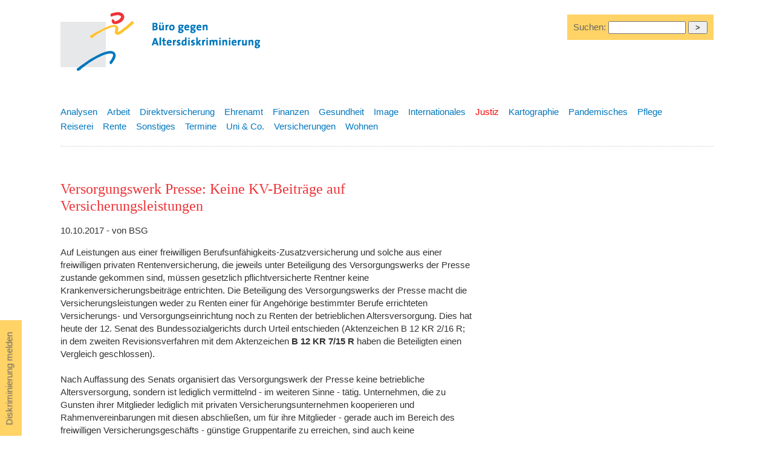

--- FILE ---
content_type: text/html
request_url: https://www.altersdiskriminierung.de/themen/artikel.php?id=8556
body_size: 3792
content:
		<!DOCTYPE html>
		<html lang="de">

		<head>
			<title>
				Versorgungswerk Presse: Keine KV-Beiträge auf Versicherungsleistungen -
				Justiz - B&uuml;ro gegen Altersdiskriminierung</title>
			<meta name="description" content="Versorgungswerk Presse: Keine KV-Beiträge auf Versicherungsleistungen - Buero gegen Altersdiskriminierung " />
    <meta name="keywords" content="altersdiskriminierung, verein, diskriminierung, alter, senioren, benachteiligung, beschwerdetag, goldene falte, generationen, ageism, gleichbehandlung, lebensalter, ruhestand, arbeit, rentenreform" />
<meta name="robots" content="follow,index" />
<meta name="revisit-after" content="2 days" />
<link rel="stylesheet" type="text/css" href="/css/default.css" media="all" />
<link rel="stylesheet" href="https://maxcdn.bootstrapcdn.com/font-awesome/4.5.0/css/font-awesome.min.css" />
<meta name="viewport" content="width=device-width, initial-scale=1.0" />
<meta charset="utf-8" />
<!-- <meta charset="windows-1252" />  -->			<script>
				( function ( d, s, id ) {
					var js, fjs = d.getElementsByTagName( s )[ 0 ];
					if ( d.getElementById( id ) ) return;
					js = d.createElement( s );
					js.id = id;
					js.src = "//connect.facebook.net/de_DE/all.js#xfbml=1";
					fjs.parentNode.insertBefore( js, fjs );
				}( document, 'script', 'facebook-jssdk' ) );
			</script>
		</head>

		<body class="artikel">
			<div id="wrapper">
<!-- logo -->    
<a id="top"></a><div id="logo" class="logo"><a href="/index.php" tabindex="0"><img src="/images/layout/baldis-logo-druck.gif" alt="B&uuml;ro gegen Altersdiskriminierung" width="400" height="120" title="B&uuml;ro gegen Altersdiskriminierung" /></a></div>


<div id="melden"><a href="/kontakt/">Diskriminierung melden</a></div>




<!-- suche -->
<div class="suche">
<form method="post" action="/themen/suchen.php">
 Suchen: 
<input type="text" name="searchstring" size="10"  value="" style="width:120px;" />
<input type="hidden" name="doSearch" value="true" />
<input type="hidden" name="searchin" value="all" /><input type="submit" name="submit" value=" > " />
</form>
</div>
<!-- <div id="claim">
<p>Zu alt? Zu jung? Altersdiskriminierung ist eine Zumutung und oft verletzt sie das Prinzip der Rechtsgleichheit!</p>
</div> -->
<div id="subnav" class="subnav">
 
  <ul><li><a href="/themen/index.php?thema=16" class=" ">Analysen</a></li><li><a href="/themen/index.php?thema=1" class="inaktiv ">Arbeit</a></li><li><a href="/themen/index.php?thema=21" class="inaktiv ">Direktversicherung</a></li><li><a href="/themen/index.php?thema=2" class="inaktiv ">Ehrenamt</a></li><li><a href="/themen/index.php?thema=3" class="inaktiv ">Finanzen</a></li><li><a href="/themen/index.php?thema=4" class="inaktiv ">Gesundheit</a></li><li><a href="/themen/index.php?thema=5" class="inaktiv ">Image</a></li><li><a href="/themen/index.php?thema=6" class="inaktiv ">Internationales</a></li><li><a href="/themen/index.php?thema=7" class="aktiv ">Justiz</a></li><li><a href="/themen/index.php?thema=17" class="inaktiv ">Kartographie</a></li><li><a href="/themen/index.php?thema=23" class="inaktiv ">Pandemisches</a></li><li><a href="/themen/index.php?thema=8" class="inaktiv ">Pflege</a></li><li><a href="/themen/index.php?thema=18" class="inaktiv ">Reiserei</a></li><li><a href="/themen/index.php?thema=9" class="inaktiv ">Rente</a></li><li><a href="/themen/index.php?thema=10" class="inaktiv ">Sonstiges</a></li><li><a href="/themen/index.php?thema=14" class="inaktiv ">Termine</a></li><li><a href="/themen/index.php?thema=13" class="inaktiv ">Uni & Co.</a></li><li><a href="/themen/index.php?thema=12" class="inaktiv ">Versicherungen</a></li><li><a href="/themen/index.php?thema=15" class="inaktiv ">Wohnen</a></li></ul>
</div>


			<div id="cont" class="cont">
				<h1>Versorgungswerk Presse: Keine KV-Beiträge auf Versicherungsleistungen</h1><p class="date">10.10.2017 - von BSG</p><p>Auf Leistungen aus einer freiwilligen Berufsunfähigkeits-Zusatzversicherung und solche aus einer freiwilligen privaten Rentenversicherung, die jeweils unter Beteiligung des Versorgungswerks der Presse zustande gekommen sind, müssen gesetzlich pflichtversicherte Rentner keine Krankenversicherungsbeiträge entrichten. Die Beteiligung des Versorgungswerks der Presse macht die Versicherungsleistungen weder zu Renten einer für Angehörige bestimmter Berufe errichteten Versicherungs- und Versorgungseinrichtung noch zu Renten der betrieblichen Altersversorgung. Dies hat heute der 12. Senat des Bundessozialgerichts durch Urteil entschieden (Aktenzeichen B 12 KR 2/16 R; in dem zweiten Revisionsverfahren mit dem Aktenzeichen <strong>B 12 KR 7/15 R</strong> haben die Beteiligten einen Vergleich geschlossen).<br /><br />Nach Auffassung des Senats organisiert das Versorgungswerk der Presse keine betriebliche Altersversorgung, sondern ist lediglich vermittelnd - im weiteren Sinne - tätig. Unternehmen, die zu Gunsten ihrer Mitglieder lediglich mit privaten Versicherungsunternehmen kooperieren und Rahmenvereinbarungen mit diesen abschließen, um für ihre Mitglieder - gerade auch im Bereich des freiwilligen Versicherungsgeschäfts - günstige Gruppentarife zu erreichen, sind auch keine Versorgungseinrichtungen im Sinne des Beitragsrechts der gesetzlichen Krankenversicherung. Beides gilt auch, wenn das Unternehmen - wie vorliegend das Versorgungswerk der Presse - den gesamten Geschäfts- und Zahlungsverkehr zwischen den Versicherungsgesellschaften und den Versicherungsnehmern durchführt, ohne selbst Gläubiger oder Schuldner aus den abgeschlossenen Versicherungsverträgen zu werden.<br /><br /><br /><strong>Hinweise zur Rechtslage:</strong><br />§ 229 SGB V Versorgungsbezüge als beitragspflichtige Einnahmen<br />(1) Als der Rente vergleichbare Einnahmen (Versorgungsbezüge) gelten, soweit sie wegen einer Einschränkung der Erwerbsfähigkeit oder zur Alters- oder Hinterbliebenenversorgung erzielt werden,<br />(…)<br />3. Renten der Versicherungs- und Versorgungseinrichtungen, die für Angehörige bestimmter Berufe errichtet sind,<br />(…)<br />5. Renten der betrieblichen Altersversorgung einschließlich der Zusatzversorgung im öffentlichen Dienst und der hüttenknappschaftlichen Zusatzversorgung.<br /><br />-------</p>Link: <a href="http://www.altersdiskriminierung.de/themen/artikel.php?id=7961" target="_blank">Direktversicherung: Bericht des Bundestags über Anhörung zum Antrag der Linken - Doppeltverbeitragung…</a><br />Quelle: 
	  BSG - Pressemitteilung 52/2017 vom 10. Oktober 2017 -</br>				<br/>
				<div id="weitere">
					<p>Weitere Artikel, nach dem Datum ihres Erscheinens geordnet, zum Thema
						Justiz:<br/>
						31.08.2017: <a href="artikel.php?id=8463" title="Bundessozialgericht: Urteil über Rente mit 63">Bundessozialgericht: Urteil über Rente mit 63</a><br />21.08.2017: <a href="artikel.php?id=8423" title="EUGH:  Sex ist  wichtig auch für Frauen über 50">EUGH:  Sex ist  wichtig auch für Frauen über 50</a><br />02.08.2017: <a href="artikel.php?id=8336" title="Günstige Seniorentickets ab 60: Nachteil für Jüngere? ">Günstige Seniorentickets ab 60: Nachteil für Jüngere? </a><br />						<br/>
						<a href="index.php?thema=7"> Alle Artikel zum Thema
      Justiz      </a>

						<br/>
											</p>
					<br>
				</div> <br/>
				<div id="social">
					<div style="float:left;">
						<a href="#top"><img src="/images/layout/nachoben.gif" alt="Nach oben" width="18" height="20"  />  Nach
    oben </a>&nbsp; &nbsp;						<a href="#" onclick="window.print()"><img src="/images/layout/drucker.gif" alt="Seite drucken" /> Seite
        drucken</a> </div>
				<!--	<div style="width:85px; float:left; margin-bottom:20px;margin-left:20px;"> <a href="http://twitter.com/home?status=Buero gegen Altersdiskriminierung http://www.altersdiskriminierung.de" title="Hier klicken und bei Twitter teilen"><img src="/images/logo/twitter-button.jpg" alt="Twitter" width="20" height="20"  /></a> <a href="http://twitter.com/home?status=Buero gegen Altersdiskriminierung http://www.altersdiskriminierung.de" title="Hier klicken und bei Twitter teilen" target="_blank">Twittern</a>
					</div>
					<div style="width:85px;  overflow:hidden; float:left; padding-top:3px;margin-bottom:20px;margin-left:20px;">
						<div class="fb-like" data-send="false" data-width="450" data-show-faces="false" data-action="recommend"></div>
					</div> -->
					<div style="width:200px;  overflow:hidden; float:left; padding-top:3px;margin-bottom:20px;margin-left:20px;">
						<a href="mailto:?subject=Linktipp Altersdiskriminierung - Versorgungswerk Presse: Keine KV-Beiträge auf Versicherungsleistungen&body=Hallo, diese Seite k&ouml;nnte dich interessieren:%0D%0A%0D%0A
						Versorgungswerk Presse: Keine KV-Beiträge auf Versicherungsleistungen%0D%0A		 
https://www.altersdiskriminierung.de/themen/artikel.php?id=8556">Per E-Mail weiterempfehlen</a>
					</div>
				</div>
			</div>

<div id="sprechts">
			<script type="text/javascript">
				<!--
				google_ad_client = "pub-2456171961017641";
				/* 200x200, Erstellt 18.04.08 */
				google_ad_slot = "6279561771";
				google_ad_width = 200;
				google_ad_height = 200;
				//-->
			</script> <br/>
			<script type="text/javascript" src="http://pagead2.googlesyndication.com/pagead/show_ads.js">
			</script>
			</div>
			
  <div id="footer"><hr />
   <br />  
    <span class="kl"><a href="#top">Nach oben</a> |  
<a href="/index.php" title="Startseite">Start</a> | 
   <a href="/ueberuns/" title="&Uuml;ber uns">&Uuml;ber uns</a> |
    <a href="/themen/" title="Aktuelle Artikel zum Thema Altersdiskriminierung">Aktuelles</a> | 
    <a href="/kontakt/sitemap.php" title="Inhaltsverzeichnis">Inhaltsverzeichnis</a> <br />
    <a href="/kontakt/">Kontakt</a> | <a href="/kontakt/impressum.php" title="Impressum">Impressum</a> | 
    <a href="/kontakt/datenschutzerklaerung.php" title="Datenschutzerkl&auml;rung">Datenschutzerkl&auml;rung</a> 
    <br />
    &copy;2004-2026 B&uuml;ro gegen Altersdiskriminierung</span></div>

</div>
</body>
</html>